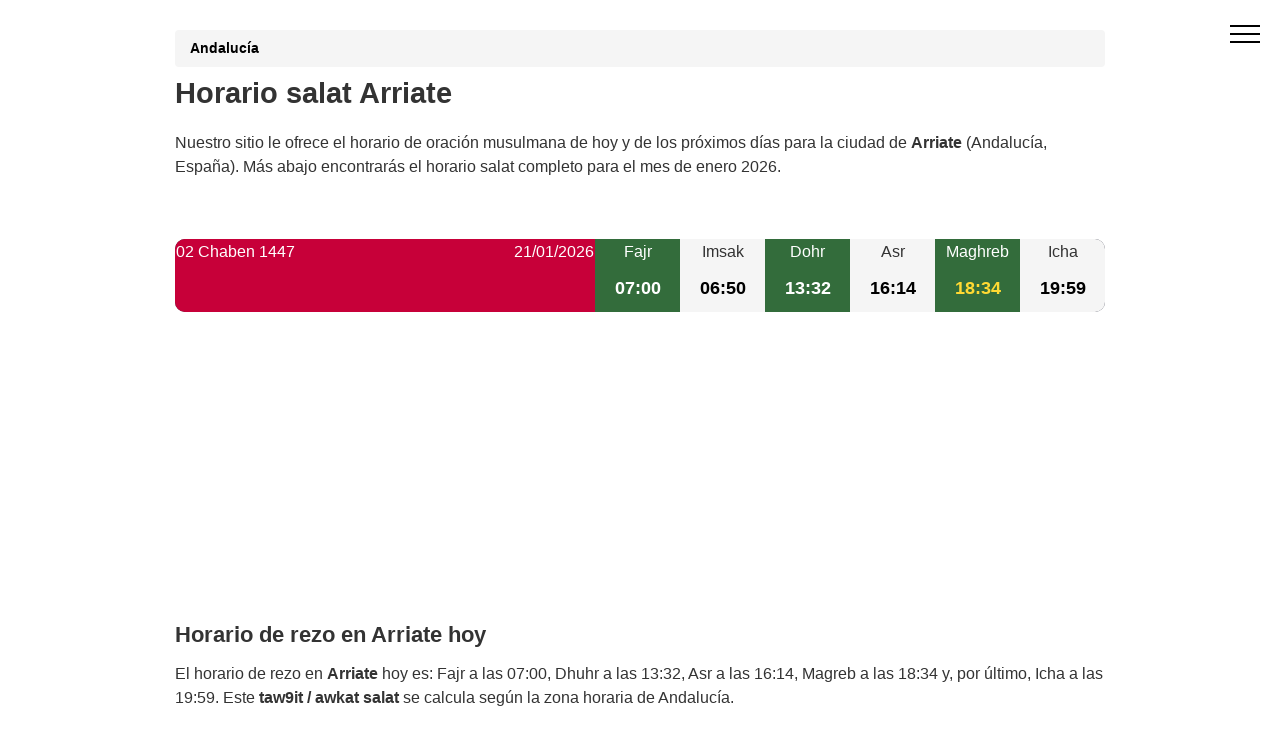

--- FILE ---
content_type: text/html; charset=UTF-8
request_url: https://horarios-oracion.es/horario-oracion-arriate-4810-es
body_size: 4942
content:
 <!DOCTYPE html><html lang="es-ES"><head><meta charset="utf-8"><meta name="viewport" content="width=device-width, initial-scale=1, minimum-scale=1"><title>Horario salat Arriate hoy – imsak e iftar en enero 2026</title><meta name="description" content="Horario salat Arriate hoy. Consulta los horarios de oración (Fajr, Dhuhr, Asr, Magreb e Icha), con imsak e iftar durante Ramadán en Arriate, España."><link rel="canonical" href="https://horarios-oracion.es/horario-oracion-arriate-4810-es"><link rel="stylesheet" href="/style.commune.css"><style>.tdec,a{text-decoration:none}::after,::before{box-sizing:border-box}body,html{margin:0;padding:0;min-height:100vh;max-width:100%;overflow-x:hidden;font-family:"Helvetica Neue",Helvetica,Arial,sans-serif;font-size:16px;line-height:1.5;color:#333;background-color:#fff}.container{width:100%;max-width:960px;margin:0 auto;padding:0 15px}h1,h2{margin:0 0 .75rem;font-weight:700}h1{font-size:1.8rem}h2{font-size:1.4rem}a{color:#23439b}a:hover{text-decoration:underline}.breadcrumb{padding:8px 15px;margin:10px 0 5px;list-style:none;background-color:#f5f5f5;border-radius:4px;font-size:.9rem;width:100%}.hero{padding:20px 0}.forecast-container{background:#323544;display:table;table-layout:fixed;width:100%;overflow:hidden;border-radius:10px;margin:1.5rem 0 2rem}.forecast{display:table-cell;vertical-align:top;background-color:#f5f5f5;text-align:center}.forecast.today{width:40%}.forecast-header{padding:4px;font-weight:300}.forecast-content{padding:10px 5px}.degree{font-weight:700}.mbr-c1{color:#ffd933}.mbr-c2{color:#90180c}.mbr-white{color:#fff}.mbr-black{color:#000}.table{width:100%;border-collapse:collapse;margin:1rem 0}.table td,.table th{padding:8px 4px;border:1px solid #ddd;font-size:.9rem}.table thead th{background-color:#4caf50;color:#fff}.table tbody tr:nth-child(odd){background-color:#f2f2f2}.table tbody tr:nth-child(2n){background-color:#fff}.today{background-color:#c70039!important;color:#fff}.lst_spc{padding:5px}.ads-content{width:100%;text-align:center;min-height:90px}.off-screen{content-visibility:auto;contain-intrinsic-size:100px 1000px}@media (max-width:768px){.forecast,.forecast.today{width:100%}h1{font-size:1.6rem}.forecast{display:block}}</style><script async src="https://www.googletagmanager.com/gtag/js?id=G-7ZF1NJL1W4"></script><script> window.dataLayer = window.dataLayer || []; function gtag(){dataLayer.push(arguments);} gtag('js', new Date()); gtag('config', 'G-7ZF1NJL1W4');</script><noscript><iframe src="https://www.googletagmanager.com/ns.html?id=G-7ZF1NJL1W4" height="0" width="0" style="display:none;visibility:hidden"></iframe></noscript><link rel="icon" type="image/png" sizes="16x16" href="/favicon-16x16.png"><link rel="apple-touch-icon" href="/apple-icon-114x114.png"><meta property="og:title" content="Horario salat Arriate hoy – imsak e iftar en diciembre 2026"><meta property="og:description" content="Consulta los horarios de oración en Arriate: Fajr, Dhuhr, Asr, Magreb e Icha, con imsak e iftar durante Ramadán. Horarios actualizados y fiables para tus oraciones diarias."><meta property="og:type" content="website"><meta property="og:url" content="https://horarios-oracion.es/horario-oracion-arriate-4810-es"><meta property="og:locale" content="es_ES"><meta name="twitter:card" content="summary_large_image"><meta name="twitter:title" content="Horario salat Arriate hoy – imsak e iftar"><meta name="twitter:description" content="Descubre los horarios de oración actualizados en Arriate. Consulta el horario salat completo con imsak e iftar para organizar tus oraciones diarias."><meta name="twitter:site" content="@HorarioOracion"></head><body><div id="sidebar" class="cid-qGja4i6FrE" style="display:none; top: 0%;position:fixed!important;z-index:9999"> <div class="builder-sidebar" id="builder-sidebar"> <button aria-label="close menu" onclick="document.getElementById('sidebar').style.display = 'none';" class="close-sidebar"> <span></span> <span></span> </button> <div class="sidebar mbr-white" data-app-modern-menu="true"> <a class="text-white display-7" href="https://horarios-oracion.es/">Horario salat</a> </div> </div> </div><div class="menu cid-qGja4i6FrE" id="menu1-h"> <button aria-label="open menu" onclick="document.getElementById('sidebar').style.display = 'inline';document.getElementById('sidebar').style.position = 'fixed!important';" class="ampstart-btn hamburger sticky-but"> <span></span> <span></span> <span></span> <span></span> </button></div><div class="forecast-table"><div class="hero"><div class="container"> <div class="breadcrumb"><a href="https://horarios-oracion.es/horario-oracion-andalucía-5">Andalucía</a></div><h1>Horario salat Arriate</h1><p> Nuestro sitio le ofrece el horario de oración musulmana de hoy y de los próximos días para la ciudad de <strong>Arriate</strong> (Andalucía, España). Más abajo encontrarás el horario salat completo para el mes de enero 2026.</p></div></div><div class="container"><div class="forecast-container"><div class="today forecast"><div class="forecast-header"><div class="day">02 Chaben 1447</div><div class="date">21/01/2026</div></div> </div><div class="forecast"><div class="forecast-header"><div class="day">Fajr</div></div><div class="forecast-content"><div class="degree mbr-white">07:00</div></div></div><div class="forecast"><div class="forecast-header"><div class="day">Imsak</div></div><div class="forecast-content"><div class="degree mbr-black">06:50</div></div></div><div class="forecast"><div class="forecast-header"><div class="day">Dohr</div></div><div class="forecast-content"><div class="degree mbr-white">13:32</div></div></div><div class="forecast"><div class="forecast-header"><div class="day">Asr</div></div><div class="forecast-content"><div class="degree mbr-black">16:14</div></div></div><div class="forecast"><div class="forecast-header"><div class="day">Maghreb</div></div><div class="forecast-content"><div class="degree mbr-c1">18:34</div></div></div><div class="forecast"><div class="forecast-header"><div class="day">Icha</div></div><div class="forecast-content"><div class="degree mbr-black">19:59</div></div></div></div></div><div class="pub ads-content"><script async src="https://pagead2.googlesyndication.com/pagead/js/adsbygoogle.js?client=ca-pub-4932763657864154" crossorigin="anonymous"></script><!-- HP ES communes --><ins class="adsbygoogle" style="display:block" data-ad-client="ca-pub-4932763657864154" data-ad-slot="3794447493" data-ad-format="auto" data-full-width-responsive="true"></ins><script> (adsbygoogle = window.adsbygoogle || []).push({});</script></div><div class="container"><h2>Horario de rezo en Arriate hoy</h2><p> El horario de rezo en <strong>Arriate</strong> hoy es: Fajr a las 07:00, Dhuhr a las 13:32, Asr a las 16:14, Magreb a las 18:34 y, por último, Icha a las 19:59. Este <strong>taw9it / awkat salat</strong> se calcula según la zona horaria de Andalucía.</p><div class='col-md-6 mbr-bg-white'><h2><strong>Imsak Arriate</strong>: 06:50</h2></div> <div class='col-md-6 mbr-bg-gray mbr-black'><h2><strong>Iftar Arriate </strong>: 18:34</h2></div><p> Estos horarios de oración en Arriate se actualizan automáticamente cada día y se basan en cálculos astronómicos precisos. Te permiten organizar tus actividades cotidianas en torno a las cinco oraciones obligatorias y preparar con antelación el <strong>calendario de oración en Arriate</strong>.</p></div><hr></div> <div class="off-screen container"> <div class="pub ads-content center"><script async src="https://pagead2.googlesyndication.com/pagead/js/adsbygoogle.js?client=ca-pub-4932763657864154" crossorigin="anonymous"></script><!-- HP ES communes --><ins class="adsbygoogle" style="display:block" data-ad-client="ca-pub-4932763657864154" data-ad-slot="3794447493" data-ad-format="auto" data-full-width-responsive="true"></ins><script> (adsbygoogle = window.adsbygoogle || []).push({});</script></div> </div> <section class="off-screen features2 mbr-section cid-qGjaDe6gqI"><div class="container table-responsive"><h2 class='mbr-bold display-2'>Horario salat Arriate para enero 2026</h2><p>En la siguiente tabla encontrarás el <strong>horario salat de Arriate</strong> para todo el mes de enero 2026. Cada fila indica la fecha y los horarios de Fajr, Dhuhr, Asr, Magreb e Icha para ese día.</p><table class="table table-bordered"><thead><tr><th>Fetcha</th><th> Fajr</th><th> Dohr</th><th> Asr</th><th> Maghreb</th><th> Icha</th></tr></thead><tr class="td_pair"><td>1 enero</td><td>07:01</td><td>13:24</td><td>15:57</td><td>18:15</td><td>19:43</td></tr><tr class="td_pair"><td>2 enero</td><td>07:01</td><td>13:25</td><td>15:58</td><td>18:16</td><td>19:43</td></tr><tr class="td_pair"><td>3 enero</td><td>07:01</td><td>13:25</td><td>15:58</td><td>18:17</td><td>19:44</td></tr><tr class="td_pair"><td>4 enero</td><td>07:01</td><td>13:26</td><td>15:59</td><td>18:18</td><td>19:45</td></tr><tr class="td_pair"><td>5 enero</td><td>07:01</td><td>13:26</td><td>16:00</td><td>18:18</td><td>19:46</td></tr><tr class="td_pair"><td>6 enero</td><td>07:01</td><td>13:26</td><td>16:01</td><td>18:19</td><td>19:46</td></tr><tr class="td_pair"><td>7 enero</td><td>07:02</td><td>13:27</td><td>16:01</td><td>18:20</td><td>19:47</td></tr><tr class="td_pair"><td>8 enero</td><td>07:02</td><td>13:27</td><td>16:02</td><td>18:21</td><td>19:48</td></tr><tr class="td_pair"><td>9 enero</td><td>07:02</td><td>13:28</td><td>16:03</td><td>18:22</td><td>19:49</td></tr><tr class="td_pair"><td>10 enero</td><td>07:02</td><td>13:28</td><td>16:04</td><td>18:23</td><td>19:50</td></tr><tr class="td_pair"><td>11 enero</td><td>07:02</td><td>13:28</td><td>16:05</td><td>18:24</td><td>19:50</td></tr><tr class="td_pair"><td>12 enero</td><td>07:02</td><td>13:29</td><td>16:06</td><td>18:25</td><td>19:51</td></tr><tr class="td_pair"><td>13 enero</td><td>07:01</td><td>13:29</td><td>16:07</td><td>18:26</td><td>19:52</td></tr><tr class="td_pair"><td>14 enero</td><td>07:01</td><td>13:30</td><td>16:07</td><td>18:27</td><td>19:53</td></tr><tr class="td_pair"><td>15 enero</td><td>07:01</td><td>13:30</td><td>16:08</td><td>18:28</td><td>19:54</td></tr><tr class="td_pair"><td>16 enero</td><td>07:01</td><td>13:30</td><td>16:09</td><td>18:29</td><td>19:55</td></tr><tr class="td_pair"><td>17 enero</td><td>07:01</td><td>13:31</td><td>16:10</td><td>18:30</td><td>19:56</td></tr><tr class="td_pair"><td>18 enero</td><td>07:01</td><td>13:31</td><td>16:11</td><td>18:31</td><td>19:57</td></tr><tr class="td_pair"><td>19 enero</td><td>07:00</td><td>13:31</td><td>16:12</td><td>18:32</td><td>19:57</td></tr><tr class="td_pair"><td>20 enero</td><td>07:00</td><td>13:32</td><td>16:13</td><td>18:33</td><td>19:58</td></tr><tr class="td_pair today"><td>21 enero</td><td>07:00</td><td>13:32</td><td>16:14</td><td>18:34</td><td>19:59</td></tr><tr class="td_pair"><td>22 enero</td><td>06:59</td><td>13:32</td><td>16:15</td><td>18:35</td><td>20:00</td></tr><tr class="td_pair"><td>23 enero</td><td>06:59</td><td>13:32</td><td>16:16</td><td>18:36</td><td>20:01</td></tr><tr class="td_pair"><td>24 enero</td><td>06:58</td><td>13:33</td><td>16:17</td><td>18:37</td><td>20:02</td></tr><tr class="td_pair"><td>25 enero</td><td>06:58</td><td>13:33</td><td>16:17</td><td>18:38</td><td>20:03</td></tr><tr class="td_pair"><td>26 enero</td><td>06:58</td><td>13:33</td><td>16:18</td><td>18:39</td><td>20:04</td></tr><tr class="td_pair"><td>27 enero</td><td>06:57</td><td>13:33</td><td>16:19</td><td>18:41</td><td>20:05</td></tr><tr class="td_pair"><td>28 enero</td><td>06:56</td><td>13:33</td><td>16:20</td><td>18:42</td><td>20:06</td></tr><tr class="td_pair"><td>29 enero</td><td>06:56</td><td>13:34</td><td>16:21</td><td>18:43</td><td>20:07</td></tr><tr class="td_pair"><td>30 enero</td><td>06:55</td><td>13:34</td><td>16:22</td><td>18:44</td><td>20:08</td></tr><tr class="td_pair"><td>31 enero</td><td>06:55</td><td>13:34</td><td>16:23</td><td>18:45</td><td>20:09</td></tr></table></div> </section><div class="off-screen pub center"><script async src="https://pagead2.googlesyndication.com/pagead/js/adsbygoogle.js?client=ca-pub-4932763657864154" crossorigin="anonymous"></script><!-- HP ES Commune --><ins class="adsbygoogle" style="display:block" data-ad-client="ca-pub-4932763657864154" data-ad-slot="4549744513" data-ad-format="auto" data-full-width-responsive="true"></ins><script> (adsbygoogle = window.adsbygoogle || []).push({});</script></div> <div class="container table-responsive"><h2 class='mbr-bold display-2'>Calendario Ramadán Arriate 2026 - Awkat salat</h2>Inicio previsto del mes de <strong>ramadán</strong> Miércoles 18/2/2026. A continuación se muestra el calendario de rezar por <a href='https://horarios-oracion.es/ramadan-inicio-y-final' >Ramadán 2026</a><table class="table table-bordered table-responsive"><thead><tr><th>Ramadán</th><th>Imsak <br>(<strong>amanecer</strong>)</th><th>Iftar</th></tr></thead><tr><td>1</td><td>06:29</td><td>19:04</td></tr><tr><td>2</td><td>06:28</td><td>19:05</td></tr><tr><td>3</td><td>06:27</td><td>19:06</td></tr><tr><td>4</td><td>06:25</td><td>19:07</td></tr><tr><td>5</td><td>06:24</td><td>19:08</td></tr><tr><td>6</td><td>06:23</td><td>19:09</td></tr><tr><td>7</td><td>06:22</td><td>19:10</td></tr><tr><td>8</td><td>06:21</td><td>19:11</td></tr><tr><td>9</td><td>06:19</td><td>19:12</td></tr><tr><td>10</td><td>06:18</td><td>19:13</td></tr><tr><td>11</td><td>06:17</td><td>19:14</td></tr><tr><td>12</td><td>06:16</td><td>19:15</td></tr><tr><td>13</td><td>06:14</td><td>19:16</td></tr><tr><td>14</td><td>06:13</td><td>19:17</td></tr><tr><td>15</td><td>06:11</td><td>19:18</td></tr><tr><td>16</td><td>06:10</td><td>19:19</td></tr><tr><td>17</td><td>06:09</td><td>19:20</td></tr><tr><td>18</td><td>06:07</td><td>19:20</td></tr><tr><td>19</td><td>06:06</td><td>19:21</td></tr><tr><td>20</td><td>06:04</td><td>19:22</td></tr><tr><td>21</td><td>06:03</td><td>19:23</td></tr><tr><td>22</td><td>06:02</td><td>19:24</td></tr><tr><td>23</td><td>06:00</td><td>19:25</td></tr><tr><td>24</td><td>05:59</td><td>19:26</td></tr><tr><td>25</td><td>05:57</td><td>19:27</td></tr><tr><td>26</td><td>05:56</td><td>19:28</td></tr><tr><td>27</td><td>05:54</td><td>19:29</td></tr><tr><td>28</td><td>05:52</td><td>19:30</td></tr><tr><td>29</td><td>05:51</td><td>19:30</td></tr><tr><td>30</td><td>05:49</td><td>19:31</td></tr></table><p> Durante el mes de <strong>Ramadán</strong>, el horario salat en Arriate cobra aún más importancia, ya que marca el momento de detener la comida (imsak) y el momento de romper el ayuno (iftar). El siguiente calendario recoge día a día el <strong>awkat salat de Arriate en Ramadán 2026</strong>, para que puedas seguir fácilmente la evolución de los horarios.</p> </div><div class="off-screen container table-responsive"><h2 class='mbr-bold display-2'>Horario de rezar para pueblos cercanos</h2><p> Si vives cerca de <strong>Arriate</strong>, puedes consultar también el horario de rezar para los pueblos situados a menos de 15 km en la siguiente lista:</p><ul><li class='lst_spc'><a class='tdec' href='horario-oracion-ronda-540-es'>Ronda</a></li> <li class='lst_spc'><a class='tdec' href='horario-oracion-setenil-de-las-bodegas-1841-es'>Setenil de las Bodegas</a></li> <li class='lst_spc'><a class='tdec' href='horario-oracion-alcalá-del-valle-2274-es'>Alcalá del Valle</a></li> <li class='lst_spc'><a class='tdec' href='horario-oracion-cuevas-del-becerro-2525-es'>Cuevas del Becerro</a></li> <li class='lst_spc'><a class='tdec' href='https://horarios-oracion.es/horario-oracion-sevilla-617-es'>Sevilla</a></li></ul></div><div class="off-screen container"><h2>Método para calcular awkat salat en Arriate</h2><p> En los países de mayoría musulmana se utilizan varios métodos para calcular el tiempo de oración. Estos métodos emplean diferentes ángulos solares para dos oraciones en particular: Fajr e Icha.</p><p> Nuestro sitio utiliza la convención de la <strong>Liga Mundial Islámica (MWL)</strong> para calcular los horarios de oración. Este método aplica un ángulo de 18 grados para Fajr y 17 grados para Icha, lo que permite obtener un <strong>awkat salat fiable para Arriate</strong>.</p></div><div class="off-screen container table-responsive"> <h2>Preguntas frecuentes sobre el horario salat</h2> <h3>¿El horario salat cambia cada día en Arriate?</h3> <p> Sí. Los <strong>horarios de oración en Arriate</strong> cambian ligeramente cada día, ya que dependen de la posición del sol. Por eso es importante consultar el horario actualizado antes de cada oración. </p> <h3>¿Son fiables estos horarios de oración?</h3> <p> Los horarios publicados se calculan mediante métodos astronómicos reconocidos y tienen en cuenta la zona horaria y la posición geográfica de la ciudad. Pueden servir como referencia fiable para planificar tus oraciones diarias. </p> <h3>¿Debo seguir los horarios del sitio o de mi mezquita?</h3> <p> Estos horarios son una buena referencia general. No obstante, algunas mezquitas pueden aplicar unos minutos de diferencia. En caso de duda, sigue siempre las indicaciones de tu mezquita habitual. </p></div><script type="application/ld+json">{"@context":"https://schema.org","@type":"FAQPage","mainEntity":[{"@type":"Question","name":"¿El horario salat cambia cada día en Arriate?","acceptedAnswer":{"@type":"Answer","text":"Sí, los horarios de oración cambian ligeramente cada día en función de la posición del sol, por lo que conviene consultar el horario actualizado antes de cada oración."}},{"@type":"Question","name":"¿Son fiables estos horarios de oración?","acceptedAnswer":{"@type":"Answer","text":"Los horarios se calculan mediante métodos astronómicos reconocidos, teniendo en cuenta la zona horaria y la posición geográfica de la ciudad, y pueden utilizarse como referencia fiable para las oraciones diarias."}},{"@type":"Question","name":"¿Debo seguir los horarios del sitio o de mi mezquita?","acceptedAnswer":{"@type":"Answer","text":"Los horarios del sitio son una referencia general, pero algunas mezquitas pueden aplicar ligeras variaciones. En caso de duda, se recomienda seguir las indicaciones de la mezquita habitual."}}]}</script><div class="off-screen footer1 cid-qGjcEuSg2T" id="footer1-o"> <div class="container"> <div class="mbr-col-sm-6 align-center"> <p class="mbr-text mbr-fonts-style mbr-white display-7"> Copyright Horarios oracion</p> </div><div class="mbr-col-sm-6 align-center"><p class="colophon"><a class="mbr-white" href="https://horarios-oracion.es/ugc.php">GDPR information</a></p></div> </div></div></body></html>

--- FILE ---
content_type: text/html; charset=utf-8
request_url: https://www.google.com/recaptcha/api2/aframe
body_size: 267
content:
<!DOCTYPE HTML><html><head><meta http-equiv="content-type" content="text/html; charset=UTF-8"></head><body><script nonce="4dmtAeKezjz48JqPjxdUww">/** Anti-fraud and anti-abuse applications only. See google.com/recaptcha */ try{var clients={'sodar':'https://pagead2.googlesyndication.com/pagead/sodar?'};window.addEventListener("message",function(a){try{if(a.source===window.parent){var b=JSON.parse(a.data);var c=clients[b['id']];if(c){var d=document.createElement('img');d.src=c+b['params']+'&rc='+(localStorage.getItem("rc::a")?sessionStorage.getItem("rc::b"):"");window.document.body.appendChild(d);sessionStorage.setItem("rc::e",parseInt(sessionStorage.getItem("rc::e")||0)+1);localStorage.setItem("rc::h",'1769008600983');}}}catch(b){}});window.parent.postMessage("_grecaptcha_ready", "*");}catch(b){}</script></body></html>

--- FILE ---
content_type: text/css
request_url: https://horarios-oracion.es/style.commune.css
body_size: 1064
content:
.col-md-6,.container{padding-left:15px;padding-right:15px}.container,.table{width:100%}.breadcrumb a,b{font-weight:700}.breadcrumb a,.container,.tdec{text-decoration:none}.off-screen{content-visibility:auto;contain-intrinsic-size:100px 1000px}body,html{height:auto;min-height:100vh;max-width:100%;overflow-x:hidden}body{position:relative;margin:0;font-family:"Helvetica Neue",Helvetica,Arial,sans-serif;font-size:1em;line-height:1.42857143;color:#333;background-color:#fff}@media (max-width:768px){h1{font-size:1.6em}.container{max-width:720px}.hero300{min-height:380px}}@media (min-width:992px){.container{max-width:960px}}*,:after,:before{-webkit-box-sizing:border-box;-moz-box-sizing:border-box;box-sizing:border-box}.mbr-c1{color:#ffd933}.mbr-c2{color:#90180c}.mbr-white{color:#fff}.breadcrumb a,.mbr-black{color:#000}.mbr-bg-white{background-color:#f5f5f5}.mbr-bg-gray{background-color:gray}.row{display:-webkit-box;display:-webkit-flex;display:-ms-flexbox;display:flex;-webkit-flex-wrap:wrap;-ms-flex-wrap:wrap;flex-wrap:wrap;margin-right:-15px;margin-left:-15px}.container:after,.row:after{content:" ";clear:both;overflow:hidden;height:0}a{font-style:normal;font-weight:400;background:0 0;color:#23439b}h2{line-height:1;word-break:break-word;word-wrap:break-word;font-size:1.5em;margin:.83em 0}@media (max-width:768px){.container{max-width:720px}.decalage{left:50%}}.cid-qGja4i6FrE .builder-sidebar{background-color:#15181b;position:relative;height:100vh;z-index:1030;padding:1rem 2rem;max-width:20rem}.cid-qGja4i6FrE button.sticky-but{position:fixed}.cid-qGja4i6FrE .sidebar{padding:1rem 0;margin:0}.cid-qGja4i6FrE .sidebar a{display:block;text-decoration:none;margin-bottom:10px}.cid-qGja4i6FrE .close-sidebar{width:30px;height:30px;position:relative;background-color:transparent;border:none}.today{background:#c70039}.cid-qGja4i6FrE .close-sidebar span{position:absolute;left:0;width:30px;height:2px;border-right:5px;background-color:#fff}.cid-qGja4i6FrE .close-sidebar span:first-child{transform:rotate(45deg)}.cid-qGja4i6FrE .close-sidebar span:nth-child(2){transform:rotate(-45deg)}.cid-qGja4i6FrE .hamburger{position:absolute;top:25px;right:20px;margin-left:auto;width:30px;height:20px;background:0 0;border:none;z-index:1000}.cid-qGja4i6FrE .hamburger span{position:absolute;right:0;width:30px;height:2px;border-right:5px;background-color:#000}.cid-qGja4i6FrE .hamburger span:first-child{top:0}.cid-qGja4i6FrE .hamburger span:nth-child(2),.cid-qGja4i6FrE .hamburger span:nth-child(3){top:8px}.cid-qGja4i6FrE .hamburger span:nth-child(4){top:16px}.display-7{font-family:"Source Sans Pro",sans-serif;font-size:1.1rem}.container{margin-right:auto;margin-left:auto}.container:after,.container:before,.row:after,.row:before{display:table;content:" "}.col-md-6{position:relative;min-height:1px}.hero{background-size:cover;padding:20px 0;min-height:100px;}.lst_spc{padding:5px}.forecast-container{background:#323544;display:table;table-layout:fixed;width:100%;overflow:hidden;border-radius:10px;margin-top:140px;margin-bottom:30px}.table,hr{margin-bottom:20px}.forecast-container .forecast{display:table-cell;vertical-align:top;background-color:#f5f5f5}.forecast-container .forecast.today{width:420px}.forecast-container .forecast.today .forecast-header:after{content:" ";clear:both;display:block;overflow:hidden;height:0}.forecast-container .forecast.today .forecast-header .day{float:left}.forecast-container .forecast.today .forecast-header .date{float:right}.forecast-container .forecast.today .forecast-content{text-align:left;padding-top:30px;padding-bottom:30px}@media screen and (max-width:990px){.forecast-container .forecast{display:block;width:16.6667%;float:left}.forecast-container .forecast.today{display:block;width:100%}}.forecast-container .forecast .forecast-header{padding:1px;text-align:center;font-weight:300}.forecast-container .forecast .forecast-content{padding:10px 5px;text-align:center}.forecast-container .forecast .forecast-content .degree{font-size:1.132857143em;font-weight:700}.forecast-container .forecast:nth-child(2n){background-color:#336c3b;color:#fff}.hero300{min-height:380px}.center{text-align:center}hr{margin-top:20px;border:none;border-bottom:1px solid #777;height:0;-moz-box-sizing:content-box;box-sizing:content-box}small{font-size:85%}table{border-spacing:0;border-collapse:collapse;max-width:100%;background-color:transparent}td,th{text-align:left;padding:0}th{background-color:#4caf50}.table>tbody>tr>td,.table>thead>tr>th{padding:8px 2px;line-height:1.42857143;vertical-align:top;border-top:1px solid #ddd}.table>thead>tr>th{vertical-align:bottom;border-bottom:2px solid #ddd}.table>thead:first-child>tr:first-child>th{border-top:0}.table-bordered,.table-bordered>tbody>tr>td,.table-bordered>thead>tr>th{border:1px solid #ddd}.table-bordered>thead>tr>th{border-bottom-width:0}tr:nth-child(2n){background:#fff;color:#000}tr:nth-child(odd){background:#f2f2f2}.breadcrumb a:after{content:" ";display:inline-block;vertical-align:middle;width:12px;height:7px;margin:0 10px}.breadcrumb{padding:8px 15px;width:85%;margin-bottom:5px;list-style:none;background-color:#f5f5f5;border-radius:4px;font-size:.9285714286em}.ads-content{width:100%;text-align:center;height:320px}.h2_p{margin:0;font-size:.84em}